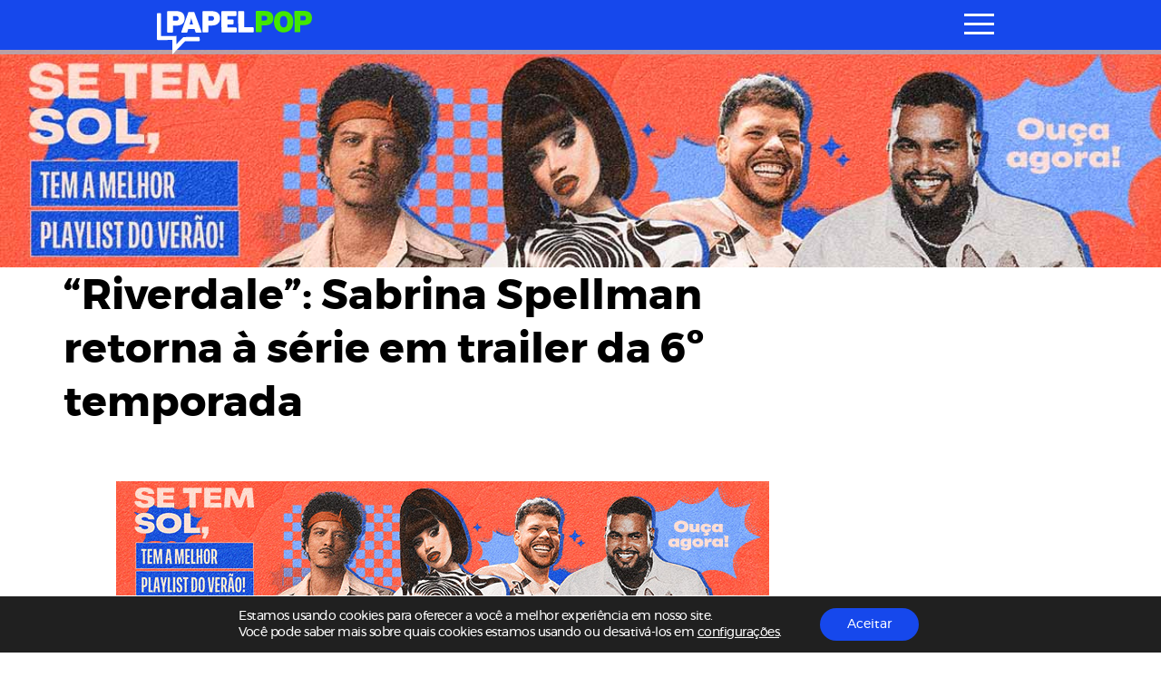

--- FILE ---
content_type: text/html; charset=utf-8
request_url: https://www.google.com/recaptcha/api2/aframe
body_size: 267
content:
<!DOCTYPE HTML><html><head><meta http-equiv="content-type" content="text/html; charset=UTF-8"></head><body><script nonce="Q7rb1eDj4PNr8j7bDP-Idw">/** Anti-fraud and anti-abuse applications only. See google.com/recaptcha */ try{var clients={'sodar':'https://pagead2.googlesyndication.com/pagead/sodar?'};window.addEventListener("message",function(a){try{if(a.source===window.parent){var b=JSON.parse(a.data);var c=clients[b['id']];if(c){var d=document.createElement('img');d.src=c+b['params']+'&rc='+(localStorage.getItem("rc::a")?sessionStorage.getItem("rc::b"):"");window.document.body.appendChild(d);sessionStorage.setItem("rc::e",parseInt(sessionStorage.getItem("rc::e")||0)+1);localStorage.setItem("rc::h",'1769077485913');}}}catch(b){}});window.parent.postMessage("_grecaptcha_ready", "*");}catch(b){}</script></body></html>